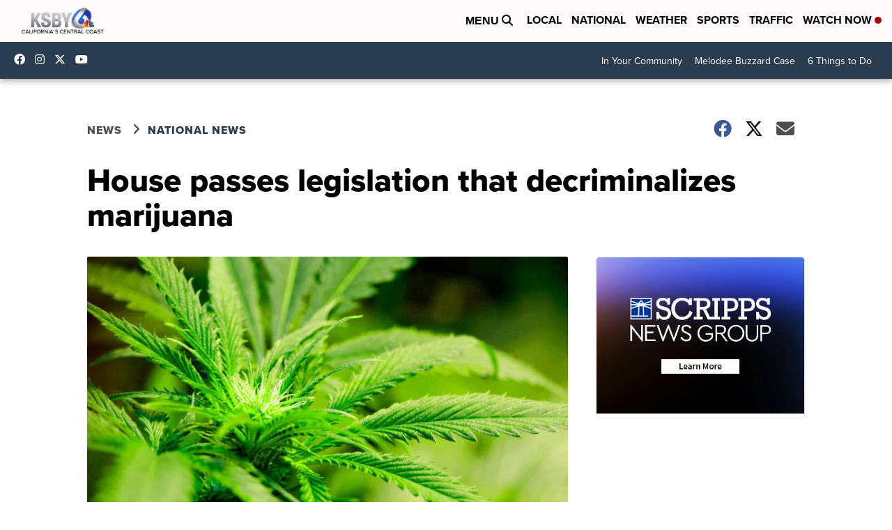

--- FILE ---
content_type: application/javascript; charset=utf-8
request_url: https://fundingchoicesmessages.google.com/f/AGSKWxVBUMaqWrxG7Zys--Al-9hGorNiK7gqeW9SDZoGwtZjrTOm614qsx2maArTEYpqJXDSCBADl6gQ8jLrnQDi3iGTgSXtdcDqQbE8isPBL3RP-olzlNVTf6s-_bTZUlu-K70Io2dP-NOseqZy1sRBtnlkTuAQlgYoWDAysv16o0r57Z-3LflcXFCC1P3m/_=300x250//468x60v1_/topads_/fetchJsAd._100x480_
body_size: -1289
content:
window['4da86848-f593-49df-bc1f-6838d3f83924'] = true;